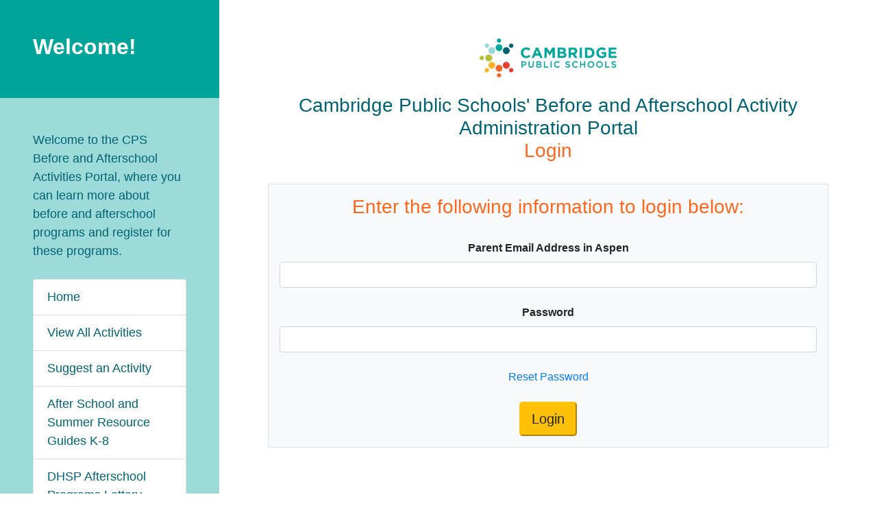

--- FILE ---
content_type: text/html; charset=UTF-8
request_url: https://secure1.cpsd.us/activities/login_parents.php?clubID=419
body_size: 4373
content:
<!DOCTYPE HTML>
<html lang="en">
<head>
<meta http-equiv="Content-Type" content="text/html; charset=UTF-8">
  <title>CPS Before and Afterschool Activities Portal</title>
   <meta charset="utf-8">
    <meta name="viewport" content="width=device-width, initial-scale=1">
    <link rel="stylesheet" href="https://cdnjs.cloudflare.com/ajax/libs/font-awesome/4.7.0/css/font-awesome.min.css">
 <script src="https://kit.fontawesome.com/124d0fa7ed.js" crossorigin="anonymous"></script>
 <link rel="stylesheet" href="https://maxcdn.bootstrapcdn.com/bootstrap/4.0.0/css/bootstrap.min.css" integrity="sha384-Gn5384xqQ1aoWXA+058RXPxPg6fy4IWvTNh0E263XmFcJlSAwiGgFAW/dAiS6JXm" crossorigin="anonymous">
 <script src="https://code.jquery.com/jquery-3.2.1.slim.min.js" integrity="sha384-KJ3o2DKtIkvYIK3UENzmM7KCkRr/rE9/Qpg6aAZGJwFDMVNA/GpGFF93hXpG5KkN" crossorigin="anonymous"></script>
    <script src="https://cdnjs.cloudflare.com/ajax/libs/popper.js/1.12.9/umd/popper.min.js" integrity="sha384-ApNbgh9B+Y1QKtv3Rn7W3mgPxhU9K/ScQsAP7hUibX39j7fakFPskvXusvfa0b4Q" crossorigin="anonymous"></script>
    <script src="https://maxcdn.bootstrapcdn.com/bootstrap/4.0.0/js/bootstrap.min.js" integrity="sha384-JZR6Spejh4U02d8jOt6vLEHfe/JQGiRRSQQxSfFWpi1MquVdAyjUar5+76PVCmYl" crossorigin="anonymous"></script>
   </head>
<body>
<div class="container-fluid">
<div class="row">
<div class="col-lg-3"><div class="row"><div class="col-lg" style="background:#00A499;"></div></div><div class="row"><div class="col-lg p-5" style="background:#00A499;"><h2><strong><font color="#FFF">Welcome!</font></h2></strong></div></div><div class="row"><div class="col-lg p-5" style="background:#9CDBD9; height:100vh;"><font color="#006272" size="+1">Welcome to the CPS Before and Afterschool Activities Portal, where you can learn more about before and afterschool programs and register for these programs.<br><br>
<ul class="list-group">
  <li class="list-group-item">
    <a href="upper_elem.php?studentID="><font color="#006272">Home</font></a>
  </li>
  <li class="list-group-item">
    <a href="all_clubs_upper_elem.php?studentID=" title="View All Activities"><font color="#006272">View All Activities</font></a>
  </li><li class="list-group-item">
    <a href="suggest_club_upper_elem.php?studentID=" title="Suggest Club"><font color="#006272">Suggest an Activity</font></a>
  </li>
  <li class="list-group-item">
    <a href="https://www.agendaforchildrenost.org/msn-resources.html" target="_blank" title="MSN Activities"><font color="#006272">After School and Summer Resource Guides K-8</font></a>
  </li><li class="list-group-item">
    <a href="https://www.cambridgema.gov/Services/DHSPAfterSchoolProgramsLottery" target="_blank" title="DHSP Afterschool Programs Lottery"><font color="#006272">DHSP Afterschool Programs Lottery</font></a>
  </li>   <li class="list-group-item">
<a href="login_parents.php"><font color="#006272">Parents Login Here</font></a>
  </li>
  </ul><hr><h3 align="center"><a href="https://www.cpsd.us" target="_blank" title="CPS Website"><font color="#006272">www.cpsd.us</font></a></h3><hr>For technical issues, please contact the HelpDesk at <a href="mailto:helpdesk@cpsd.us">helpdesk@cpsd.us</a>.</font></div></div></div>
<div class="col-lg p-5 m-2">
<div class="container-fluid text-center">
<img class="img-fluid" src="images/cps_logo_color.png" width="200" alt="CPS Logo"/><br><br>
<h3><font color="#006272">Cambridge Public Schools' Before and Afterschool Activity Administration Portal</font><br><font color="#FF671F">Login</a></font></h3><br>
  
<div class="row gx-5">
   
    <div class="col-lg">
      <div class="p-3 border bg-light"><h3><font color="#FF671F">Enter the following information to login below:</font></h3><br><form name="form1" method="post"><label class="control-label" for="parent_email"><strong>Parent Email Address in Aspen</strong></label>
        <input class="form-control" id="parent_email" name="parent_email" type="text" required /><br><label class="control-label" for="password"><strong>Password</strong></label>
        <input class="form-control" id="password" name="password" type="password" required /><br><a href="forgot_password.php" title="Forgot Password">Reset Password</a><br><br><button type="submit" name="submit" id="submit" class="btn-warning btn-lg">Login</button></form></div>
    </div>
  </div></div></div>
</div>
</body>
</html>